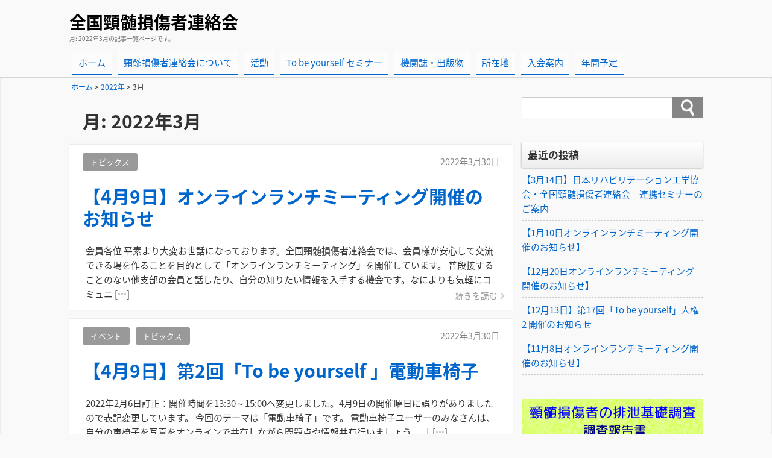

--- FILE ---
content_type: text/html; charset=UTF-8
request_url: https://k-son.net/2022/03/
body_size: 9897
content:
<!DOCTYPE html>
<html lang="ja">
<head>
<meta charset="UTF-8" />
<meta name="viewport" content="width=device-width,initial-scale=1"/>
<link rel="pingback" href="https://k-son.net/xmlrpc.php" />
<title>2022年3月 | 全国頸髄損傷者連絡会</title>
<link rel='dns-prefetch' href='//fonts.googleapis.com' />
<link rel='dns-prefetch' href='//s.w.org' />
<link rel="alternate" type="application/rss+xml" title="全国頸髄損傷者連絡会 &raquo; フィード" href="https://k-son.net/feed/" />
<link rel="alternate" type="application/rss+xml" title="全国頸髄損傷者連絡会 &raquo; コメントフィード" href="https://k-son.net/comments/feed/" />
		<script type="text/javascript">
			window._wpemojiSettings = {"baseUrl":"https:\/\/s.w.org\/images\/core\/emoji\/13.0.1\/72x72\/","ext":".png","svgUrl":"https:\/\/s.w.org\/images\/core\/emoji\/13.0.1\/svg\/","svgExt":".svg","source":{"concatemoji":"https:\/\/k-son.net\/wp-includes\/js\/wp-emoji-release.min.js?ver=5.6.16"}};
			!function(e,a,t){var n,r,o,i=a.createElement("canvas"),p=i.getContext&&i.getContext("2d");function s(e,t){var a=String.fromCharCode;p.clearRect(0,0,i.width,i.height),p.fillText(a.apply(this,e),0,0);e=i.toDataURL();return p.clearRect(0,0,i.width,i.height),p.fillText(a.apply(this,t),0,0),e===i.toDataURL()}function c(e){var t=a.createElement("script");t.src=e,t.defer=t.type="text/javascript",a.getElementsByTagName("head")[0].appendChild(t)}for(o=Array("flag","emoji"),t.supports={everything:!0,everythingExceptFlag:!0},r=0;r<o.length;r++)t.supports[o[r]]=function(e){if(!p||!p.fillText)return!1;switch(p.textBaseline="top",p.font="600 32px Arial",e){case"flag":return s([127987,65039,8205,9895,65039],[127987,65039,8203,9895,65039])?!1:!s([55356,56826,55356,56819],[55356,56826,8203,55356,56819])&&!s([55356,57332,56128,56423,56128,56418,56128,56421,56128,56430,56128,56423,56128,56447],[55356,57332,8203,56128,56423,8203,56128,56418,8203,56128,56421,8203,56128,56430,8203,56128,56423,8203,56128,56447]);case"emoji":return!s([55357,56424,8205,55356,57212],[55357,56424,8203,55356,57212])}return!1}(o[r]),t.supports.everything=t.supports.everything&&t.supports[o[r]],"flag"!==o[r]&&(t.supports.everythingExceptFlag=t.supports.everythingExceptFlag&&t.supports[o[r]]);t.supports.everythingExceptFlag=t.supports.everythingExceptFlag&&!t.supports.flag,t.DOMReady=!1,t.readyCallback=function(){t.DOMReady=!0},t.supports.everything||(n=function(){t.readyCallback()},a.addEventListener?(a.addEventListener("DOMContentLoaded",n,!1),e.addEventListener("load",n,!1)):(e.attachEvent("onload",n),a.attachEvent("onreadystatechange",function(){"complete"===a.readyState&&t.readyCallback()})),(n=t.source||{}).concatemoji?c(n.concatemoji):n.wpemoji&&n.twemoji&&(c(n.twemoji),c(n.wpemoji)))}(window,document,window._wpemojiSettings);
		</script>
		<style type="text/css">
img.wp-smiley,
img.emoji {
	display: inline !important;
	border: none !important;
	box-shadow: none !important;
	height: 1em !important;
	width: 1em !important;
	margin: 0 .07em !important;
	vertical-align: -0.1em !important;
	background: none !important;
	padding: 0 !important;
}
</style>
	<link rel='stylesheet' id='wp-block-library-css'  href='https://k-son.net/wp-includes/css/dist/block-library/style.min.css?ver=5.6.16' type='text/css' media='all' />
<link rel='stylesheet' id='tijaji_style-css'  href='https://k-son.net/wp-content/themes/tijaji/style.css?ver=5.6.16' type='text/css' media='all' />
<link rel='stylesheet' id='tijaji_style_fw-css'  href='https://k-son.net/wp-content/themes/tijaji/css/fw4.min.css?ver=5.6.16' type='text/css' media='all' />
<link rel='stylesheet' id='tijaji_googlefont_2-css'  href='https://fonts.googleapis.com/earlyaccess/notosansjapanese.css?ver=5.6.16' type='text/css' media='all' />
<link rel='stylesheet' id='dashicons-css'  href='https://k-son.net/wp-includes/css/dashicons.min.css?ver=5.6.16' type='text/css' media='all' />
<link rel='stylesheet' id='tijaji-child-css'  href='https://k-son.net/wp-content/themes/tijaji_child/style.css?ver=5.6.16' type='text/css' media='all' />
<script type='text/javascript' src='https://k-son.net/wp-includes/js/jquery/jquery.min.js?ver=3.5.1' id='jquery-core-js'></script>
<script type='text/javascript' src='https://k-son.net/wp-includes/js/jquery/jquery-migrate.min.js?ver=3.3.2' id='jquery-migrate-js'></script>
<script type='text/javascript' src='https://k-son.net/wp-content/themes/tijaji/js/up.js?ver=5.6.16' id='tijaji_script_up-js'></script>
<link rel="https://api.w.org/" href="https://k-son.net/wp-json/" /><link rel="EditURI" type="application/rsd+xml" title="RSD" href="https://k-son.net/xmlrpc.php?rsd" />
<link rel="wlwmanifest" type="application/wlwmanifest+xml" href="https://k-son.net/wp-includes/wlwmanifest.xml" /> 
<meta name="generator" content="WordPress 5.6.16" />
<meta name="generator" content="TIJAJI child 1" />
<style>body{background:#f9f9f9;line-height:1.6em;margin:0 auto;padding:0}h1,h2,h3,h4,h5,h6{line-height:1.3em;clear:both}p{margin:0 0 10px}img{max-width:100%;height:auto}a img{border:none}#comments ol,dl,ul{padding:0;margin:0;list-style-type:none}ol{padding:0 0 0 1.5em}.post-content ul{margin:0 0 0 1.5em}.post-content ol{margin:0 0 0 1em}.post-content ol ol{margin:0}ol li ol{list-style-type:lower-alpha}ol li ol li ol{list-style-type:lower-roman}a{text-decoration:none}a:hover{text-decoration:underline}.header{margin:0;padding:15px 2% 0;background-size:100%}.sitetopdiv{padding:0 0 15px}.sitetop{display:table-cell;vertical-align:middle}.inheader{margin:0 auto}.sitename h1{font-size:1em;margin:0;padding:0;line-height:1.2em}.sitename{z-index:1}.sitename a,.sitename a:hover{padding:5px 0;display:block;margin:0;font-weight:700;line-height:1.2em;text-decoration:none}.disc{line-height:1.2em}.disc_t{padding:0 0 10px}@media screen and (max-width:480px){.loopbox_cover{padding: 0 3%;}.alignleft,.alignright{float:none!important}}.check{display:none;overflow:hidden}.navi{margin:0 auto;padding:0 0 2px;font-size:.8em}.headermenu h4,.menu-header-container h4,.navi .menu h4{display:none}@media screen and (min-width:481px){.close,.open,.spheadermenu,.spmenutitle{display:none}.headermenu ul li a,.menu-header-container ul li a,.navi ul li a{padding:10px;margin:0 5px;line-height:1.2em;display:block;background-color:hsla(0,0%,100%,.4)}.headermenu ul li a:hover,.menu-header-container ul li a:hover,.navi ul li a:hover,.sidebox ul li:hover{background-color:hsla(0,0%,39%,.2)}.navi ul li{float:left;vertical-align:middle;position:relative}.navi li ul{position:absolute;z-index:2;top:100%;left:0;width:100%}.navi li ul li{display:none;width:200px}.navi li ul li a{background:hsla(0,0%,94%,.6);margin:5px 2.5px 0!important;padding-right:13px!important;border:0;box-shadow:1px 1px 2px #ccc;-moz-box-shadow:0 0 2px #ccc;-webkit-box-shadow:0 1px 2px #ccc}.navi li ul li a:hover{background:#f0f0f0;border:0}.navi li ul li ul{z-index:3;top:0;left:100%}.navi li ul li ul li a{background:hsla(0,0%,94%,.6)}.navi li ul li ul:after{display:block;content:'';position:absolute;top:1.6em;left:-1.4em;width:6px;height:6px;border-right:2px solid #666;border-bottom:2px solid #666;-webkit-transform:rotate(-45deg);transform:rotate(-45deg)}}#wp-custom-header,.siteimg{margin:0 0 -6px}#slider,.siteimg,.wp-custom-header{box-shadow:0 -2px 2px #ccc;-moz-box-shadow:0 -2px 2px #ccc;-webkit-box-shadow:0 -2px 2px #ccc}.wp-custom-header iframe,.wp-custom-header img,.wp-custom-header video{width:100%;margin:0 auto}.wp-custom-header{overflow:hidden;position:relative}.wp-custom-header-video-button{position:absolute;left:5px;bottom:10px}.custom-logo-link{padding-right:5px;width:auto}.custom-logo-link img{height:auto}.logo{display:table-cell;vertical-align:middle}.logo h1{margin:0}.sitebody{padding:20px 0 5px;}.inbody{padding:0;margin:0 auto}@media screen and (max-width:480px){.left_content,.one_content,.right_content{width:100%;}.left_sidebar,.right_sidebar{width:90%;padding:0 5%}.footerwidget{width:90%;padding:20px 5%}.loopimg{width:85px;height:63px;float:left}.loopimg img{width:130px;height:auto}.loopbox:hover .loopimg img{width:170px}.loopcon{margin:0 0 0 95px}.looptxt_height{margin:-4px 0 0}}@media only screen and (min-width:481px) and (max-width:768px){.footerwidget{width:46%;padding:20px 2%;display:table-cell;float:left}.footerwidget:nth-child(2n+1){clear:left}.left_content,.left_sidebar,.one_content,.right_content,.right_sidebar{width:94%;padding:0 3%}.loopimg{width:145px;height:106px;float:left}.loopimg img{width:220px;height:auto}.loopbox:hover .loopimg img{width:280px}.loopcon{margin:-2px 0 0 10pc}.looptxt_height{padding:0 5px}}@media screen and (min-width:769px){.one_content{width:100%;padding:0}.left_content,.right_content{width:100%;max-width:calc(100% - 315px)}.right_sidebar{width:300px;padding:0 0 0 15px;margin-left:-315px}.left_sidebar{width:300px;padding:0 15px 0 0;margin-right:-315px}.loopimg{width:200px;height:9pc;float:left}.loopimg img{width:340px;height:auto}.loopbox:hover .loopimg img{width:420px}.loopcon{margin:-2px 0 0 215px}.looptxt_height{padding:0 5px}.width800{max-width:50pc}.width850{max-width:850px}.width900{max-width:900px}.width950{max-width:950px}.width1000{max-width:750pt}.width1050{max-width:1050px}.width1100{max-width:825pt}.width1150{max-width:1150px}.width1200{max-width:75pc}.width1250{max-width:1250px}.width1300{max-width:975pt}.width1350{max-width:1350px}.width1400{max-width:1400px}.widthfull{max-width:100%;padding:0 15px}}.right_content{float:left}.left_content,.right_content{text-align:left;margin:0 0 30px}.left_content{float:right}.contents{padding:25px 4% 15px;background:#fff}.author-page,.tj_side_sp{padding:0 3%;}.tj_err_sp{padding:0 6%;}.contents h1{margin:.6em 0 1em;line-height:1.2em}.left_content h2,.left_content h3,.left_content h4,.left_content h5,.left_content h6,.one_content h2,.one_content h3,.one_content h4,.one_content h5,.one_content h6,.right_content h2,.right_content h3,.right_content h4,.right_content h5,.right_content h6{margin:2.5em 0 1em}.contenttop{margin:0 2% 10px}.right_sidebar{float:right}.left_sidebar{float:left}.sidebox{padding:0 0 40px}.sidebox ul li{position:relative;display:block;margin:0;padding-top:.5em;padding-bottom:.5em;border-bottom:1px dashed #ccc}.sidebox ul li a{display:block}.footer{clear:both;padding:30px 0 5px;font-size:1em;text-align:center}.infooter{width:100%;margin:0 auto;filter:alpha(opacity=80);-moz-opacity:.8;opacity:.8}.footerwidget{text-align:left}.footerwidget h4{font-size:1.2em;margin:1em 0 .4em}.footerwidget ul{border-top:1px dashed #ccc;margin:.3em 0 0}.footerwidget ul ul{border:0}.footerwidget ul li{position:relative;display:block;padding-top:.4em;padding-bottom:.4em;border-bottom:1px dashed #ccc}.footerwidget ul li a{display:block}.footerwidget li li,.sidebox li li{border:0;padding:.3em}.top_thumbnail{padding:10px 10px 5px;margin:0 0 20px;text-align:center;-webkit-background-size:8px 8px;-moz-background-size:8px 8px;background-size:8px 8px;background-color:#eee;background-image:-webkit-gradient(linear,0 0,100% 100%,color-stop(.25,#ddd),color-stop(.25,transparent),color-stop(.5,transparent),color-stop(.5,#ddd),color-stop(.75,#ddd),color-stop(.75,transparent),to(transparent));background-image:-webkit-linear-gradient(-45deg,#ddd 25%,transparent 25%,transparent 50%,#ddd 50%,#ddd 75%,transparent 75%,transparent);background-image:-moz-linear-gradient(-45deg,#ddd 25%,transparent 25%,transparent 50%,#ddd 50%,#ddd 75%,transparent 75%,transparent);background-image:-ms-linear-gradient(-45deg,#ddd 25%,transparent 25%,transparent 50%,#ddd 50%,#ddd 75%,transparent 75%,transparent);background-image:-o-linear-gradient(-45deg,#ddd 25%,transparent 25%,transparent 50%,#ddd 50%,#ddd 75%,transparent 75%,transparent);background-image:linear-gradient(-45deg,#ddd 25%,transparent 25%,transparent 50%,#ddd 50%,#ddd 75%,transparent 75%,transparent);overflow:hidden;position:relative}.search .searchform{position:relative}.s{max-width:calc(100% - 70px);width:calc(100% - 70px);height:27px;border:1px solid #ccc;padding:3px 10px;background:#fff}.searchsubmit{width:50px;height:35px;position:absolute;top:0;_top:1px;left:calc(100% - 50px)}:first-child+html .searchsubmit{top:1px}.loopbox{padding:14px 3%;position:relative;background:#fff;text-align:left;margin: 0 0 15px;box-shadow:0 0 1px #ddd;-moz-box-shadow:0 0 1px #ddd;-webkit-box-shadow:0 0 1px #ddd}.loopbox a:hover,.looptext,.looptext a{text-decoration:none}.loopdate{font-size:.95em;padding:2px 0 0;margin:0 0 10px;float:right}.comment-date,.loopdate span,.post-date{filter:alpha(opacity=60);-moz-opacity:.6;opacity:.6}.loopcat{float:left;overflow:hidden;margin:0 10px 10px 0;font-size:.85em;padding:.2em 1em;background:#999;border-radius:3px;-moz-border-radius:3px;-webkit-border-radius:3px;color:#fff}.looptxt_height{line-height:1.6em;overflow:hidden}.loopimg{-webkit-background-size:8px 8px;-moz-background-size:8px 8px;background-size:8px 8px;background-color:#eee;background-image:-webkit-gradient(linear,0 0,100% 100%,color-stop(.25,#ddd),color-stop(.25,transparent),color-stop(.5,transparent),color-stop(.5,#ddd),color-stop(.75,#ddd),color-stop(.75,transparent),to(transparent));background-image:-webkit-linear-gradient(-45deg,#ddd 25%,transparent 25%,transparent 50%,#ddd 50%,#ddd 75%,transparent 75%,transparent);background-image:-moz-linear-gradient(-45deg,#ddd 25%,transparent 25%,transparent 50%,#ddd 50%,#ddd 75%,transparent 75%,transparent);background-image:-ms-linear-gradient(-45deg,#ddd 25%,transparent 25%,transparent 50%,#ddd 50%,#ddd 75%,transparent 75%,transparent);background-image:-o-linear-gradient(-45deg,#ddd 25%,transparent 25%,transparent 50%,#ddd 50%,#ddd 75%,transparent 75%,transparent);background-image:linear-gradient(-45deg,#ddd 25%,transparent 25%,transparent 50%,#ddd 50%,#ddd 75%,transparent 75%,transparent);overflow:hidden;position:relative}.loopimg img{max-width:none;position:absolute;top:50%;left:50%;-webkit-transform:translate(-50%,-50%);-ms-transform:translate(-50%,-50%);transform:translate(-50%,-50%)}.loopimg img,.loopimg img:hover{-webkit-transition:.6s ease-in-out;-moz-transition:.6s ease-in-out;-o-transition:.6s ease-in-out;transition:.6s ease-in-out}.singlecat a{display:inline-block;overflow:hidden;margin:0 10px 10px 0;background:#999;text-decoration:none}.editlink a,.singlecat a{float:left;font-size:.85em;padding:.2em 1em;border-radius:3px;-moz-border-radius:3px;-webkit-border-radius:3px;color:#fff}.editlink a{margin:0 10px 0 0}.arrow{position:absolute;text-align:right;opacity:.5;bottom:9pt;right:25px;font-size:.9em}.arrow:before{position:absolute;content:'';width:6px;height:6px;border:0;border-bottom:solid 2px #999;border-right:solid 2px #999;transform:rotate(-45deg);bottom:7px;right:-10px}
#slider{position:relative;width:100%;margin:0 auto;padding:31.2% 0 0;background:#333;overflow:hidden}#back1,#back2,#back3,#back4,#back5,#next1,#next2,#next3,#next4,#next5,#r1,#r2,#r3,#r4,#r5,.slider_next{display:none}.slider_next,.slider_prev{display:block;font-weight:700}.slicenter{background:#666;z-index:2;position:absolute;bottom:0;left:50%;text-align:center}#lb1:before,#lb2:before,#lb3:before,.slider_content_1:before,.slider_content_2:before,.slider_content_3:before{bottom:5px;content:"\f159";position:absolute;font-family:dashicons}#lb1:before,#lb2:before,#lb3:before,#lb4:before,#lb5:before{color:#fff;font-size:1.5em;text-shadow:0 0 5px rgba(0,0,0,.7);-moz-text-shadow:0 0 5px rgba(0,0,0,.7);-webkit-text-shadow:0 0 5px rgba(0,0,0,.7);-moz-opacity:.4;opacity:.4}#lb1:before{left:-40px}#lb2:before{left:0}#lb3:before{left:40px}.slider_contents{position:absolute;top:0;left:0;width:100%;height:100%;animation:flowSlides 24s infinite}.slider_content_1,.slider_content_2,.slider_content_3,.slider_content_4,.slider_content_5{position:absolute;width:100%;height:auto;left:0;top:0}.slider_content_1{left:0;height:100%}.slider_content_2{left:100%;height:100%}.slider_content_3{left:200%;height:100%}.slider_content_1:before,.slider_content_2:before,.slider_content_3:before,.slider_content_4:before,.slider_content_5:before{z-index:3;color:#fff;font-size:1.5em;padding:0}.slider_content_1:before{left:calc(50% - 40px);margin:-200px 100px 0 0}.slider_content_2:before{left:calc(50% - 0px)}.slider_content_3:before{left:calc(50% + 40px)}#r1:checked~.slider_contents{animation:flowSlides1 24s infinite;animation-delay:0s}#r2:checked~.slider_contents{animation:flowSlides2 24s infinite;animation-delay:-8s}#back1:checked~.slider_contents,#r3:checked~.slider_contents{animation:flowSlides3 24s infinite;animation-delay:-16s}#back2:checked~.slider_contents{animation:flowSlides1 24s infinite;animation-delay:0s}#back3:checked~.slider_contents,#next1:checked~.slider_contents{animation:flowSlides2 24s infinite;animation-delay:-8s}#next2:checked~.slider_contents{animation:flowSlides3 24s infinite;animation-delay:-16s}#next3:checked~.slider_contents{animation:flowSlides1 24s infinite;animation-delay:0s}@keyframes flowSlides{0%{left:0;opacity:0}1%,32.33%{left:0;opacity:1}33.33%{left:0;opacity:0}33.331%{left:-100%;opacity:0}34.33%,65.66%{left:-100%;opacity:1}66.66%{left:-100%;opacity:0}66.661%{left:-200%;opacity:0}67.66%,99%{left:-200%;opacity:1}100%{left:-200%;opacity:0}}@keyframes flowSlides1{0%{left:0;opacity:0}1%,32.33%{left:0;opacity:1}33.33%{left:0;opacity:0}33.331%{left:-100%;opacity:0}34.33%,65.66%{left:-100%;opacity:1}66.66%{left:-100%;opacity:0}66.661%{left:-200%;opacity:0}67.66%,99%{left:-200%;opacity:1}100%{left:-200%;opacity:0}}@keyframes flowSlides2{0%{left:0;opacity:0}1%,32.33%{left:0;opacity:1}33.33%{left:0;opacity:0}33.331%{left:-100%;opacity:0}34.33%,65.66%{left:-100%;opacity:1}66.66%{left:-100%;opacity:0}66.661%{left:-200%;opacity:0}67.66%,99%{left:-200%;opacity:1}100%{left:-200%;opacity:0}}@keyframes flowSlides3{0%{left:0;opacity:0}1%,32.33%{left:0;opacity:1}33.33%{left:0;opacity:0}33.331%{left:-100%;opacity:0}34.33%,65.66%{left:-100%;opacity:1}66.66%{left:-100%;opacity:0}66.661%{left:-200%;opacity:0}67.66%,99%{left:-200%;opacity:1}100%{left:-200%;opacity:0}}.slider_prev{position:absolute;top:0;left:0;padding:0 8% 0 0;height:100%}.slidbtn_l:before{position:absolute;top:50%;left:0;margin:-12px 0 0;font-family:dashicons;content:"\f341"}.slider_next{position:absolute;top:0;right:0;padding:0 0 0 8%;height:100%;margin:0}.slidbtn_r:before{position:absolute;top:50%;right:0;margin:-12px 0 0;font-family:dashicons;content:"\f345"}.slider_next,.slider_prev{filter:alpha(opacity=60);-moz-opacity:.6;opacity:.6;color:#fff}.slider_next:hover,.slider_prev:hover{-moz-opacity:1;opacity:1}.slidertxt{font-weight:700;display:flex;align-items:center;justify-content:center;width:80%;height:100%;padding:0 10%;line-height:1.1em;background-position:center;background-repeat:repeat;background-size:100% auto}.slidertxt div{display:block}.slidertxt_shadow{text-shadow:0 0 5px #000;-moz-box-shadow:0 0 5px #000;-webkit-box-shadow:0 0 5px #000}.slider_contents a:hover{text-decoration:none}@media screen and (max-width:480px){.slider_next,.slider_prev{font-size:2em}.slidertxt{font-size:1em}}@media only screen and (min-width:481px) and (max-width:768px){.slider_next,.slider_prev{font-size:3em}.slidertxt{font-size:1.8em}}@media screen and (min-width:769px){.slider_next,.slider_prev{font-size:4em}.slidertxt{font-size:3em}}@media screen and (max-width:480px){header{display:table}.sitetopdiv{width:100%;display:table-cell;vertical-align:middle;padding:0 0 15px}.headermenublock{margin-left:auto;display:block;position:relative}.navi{display:none}.navi li a{display:block;padding:.8em 0;color:#333;border-bottom:1px dashed #999!important}.navi li a:hover{color:#1a1e24;background:#eee}.menu_open{width:40px;height:40px;line-height:40px;margin:10px 0 0 5px;display:block;cursor:pointer;z-index:30;text-align:center;-moz-opacity:.7;opacity:.7}.menu_open:hover{-moz-opacity:.8;opacity:.8}.menu_open:before{border:1px solid #ccc;background:#fff;font-family:dashicons;content:"\f333";font-size:41px}.check:checked~.menu_open:before{font-family:dashicons;content:"\f506";position:fixed;display:block;margin:0 0 0 -10px;font-size:50px;border:none}.check:checked~.navi{position:absolute;top:-10px;right:0;width:250px;height:100%;min-height:200px;padding:80px 20px 20px;background:#fff;display:table;z-index:20}.check:checked~.menu_open{position:relative;z-index:40}.menu_close{visibility:hidden;opacity:0}.check:checked~.menu_close{position:fixed;top:0;right:0;background:rgba(0,0,0,.5);visibility:visible;opacity:1;z-index:20;width:100%;height:100%}}body{font-family:"Noto Sans Japanese";font-size: 15px;}body,.comment-author-link a,.looptext,.looptext a,.page-links a span,.loopdate,.footer,.footers a,.footerwidget a,.footermenu ul li a,.pagination a {color:#333333;}h1{font-size: 2.0em;}h2{font-size: 2.0em;}h3{font-size: 1.5em;}h4{font-size: 1.5em;}h5{font-size: 1.3em;}h6{font-size: 1.1em;}.sidebox ul li :after{background:#333333;}.disc {font-size:10px;color:#666666;}a {color:#0066cc;}.sitename a,.sitename a:hover {color:#000000;}.sitename {font-size:28px;font-family: "Noto Sans Japanese";}.headermenu ul li a,.menu-header-container ul li a,.navi ul li a {border-bottom:2px solid #0066cc;}.editlink a,.tagcloud a:hover,.taglist a:hover,.singlecat a:hover,.form-submit input,.editlink_comment a,.page-links a span:hover,.pagination a:hover  {background:#0066cc;}a:hover {color:#cc0000;}.headermenu ul li a:hover,.menu-header-container ul li a:hover,.navi ul li a:hover {border-bottom:2px solid #cc0000;}.editlink_comment a:hover,.editlink a:hover,.form-submit input:hover {background:#cc0000;}.slidertxt {color:#ffffff;}.sitebody{box-shadow:0px 2px 2px #ccc inset;-moz-box-shadow: 0px 2px 2px #ccc inset;-webkit-box-shadow: 0px 2px 2px #ccc inset;}.loopbox:hover { background-color: #f9f9f9; }.contents,.loopbox{ box-shadow: 0px 0px 2px #ccc;-moz-box-shadow: 0px 0px 2px #ccc;-webkit-box-shadow: 0px 0px 2px #ccc; }@media screen and (max-width: 480px) {.sitebody {font-size:0.90em;}.sitename {font-size:28px;}.custom-logo-link img {width:60px;max-width:60px;}}@media screen and (min-width: 481px) {.custom-logo-link img {width:80px;max-width:80px;}}@media screen and (max-width: 480px) {.looptxt_height{ max-height:43.2px;}}@media only screen and (min-width: 481px) and (max-width: 768px) {.looptxt_height{ max-height:96px;}}@media screen and (min-width: 769px) {.looptxt_height{ max-height:96px;}}.sidebox h3 { font-size:17px;color:#333333;padding-top:10px;padding-left:10px;padding-right:10px;padding-bottom:10px;margin-top:0px;margin-left:0px;margin-right:0px;margin-bottom:0px;background:#ffffff;background:linear-gradient(180deg,#ffffff 0%,#ededed 100%);background:-moz-linear-gradient(270deg,#ffffff 0%,#ededed 100%);background:-webkit-linear-gradient(270deg,#ffffff 0%,#ededed 100%);border-radius:2px 2px 2px 2px;-moz-border-radius:2px 2px 2px 2px;-webkit-border-radius:2px 2px 2px 2px;box-shadow:0 1px 3px #999999 ;-moz-box-shadow:0 1px 3px #999999 ;-webkit-box-shadow:0 1px 3px #999999 ;}</style>
</head>
<body class="archive date cat-2-id">
<div class="header">

	<div class="inheader width1050">
		<header>
	<div id="header" class="sitetopdiv" itemscope itemtype="https://schema.org/Organization">
		<div class="logo"></div>
		<div class="sitetop">
														<div class="sitename" itemprop="name"><a href="https://k-son.net/" title="全国頸髄損傷者連絡会">全国頸髄損傷者連絡会</a></div>
											<div class="disc">
	
				月: <span>2022年3月</span>の記事一覧ページです。</div>
		</div>
	</div>

		<div class="headermenublocks">
		<div class="headermenublock">
		<input type="checkbox" class="check" id="checked">
		<label class="menu_open" for="checked"></label>
		<label class="menu_close" for="checked"></label>
			<div class="navi">
			<nav>
			<div class="menu-%e3%83%a1%e3%82%a4%e3%83%b3-container"><ul id="menu-%e3%83%a1%e3%82%a4%e3%83%b3" class="menu"><li id="menu-item-59" class="menu-item menu-item-type-custom menu-item-object-custom menu-item-home menu-item-59"><a href="https://k-son.net/">ホーム</a></li>
<li id="menu-item-48" class="menu-item menu-item-type-post_type menu-item-object-page menu-item-has-children menu-item-48"><a href="https://k-son.net/%e9%a0%b8%e9%ab%84%e6%90%8d%e5%82%b7%e8%80%85%e9%80%a3%e7%b5%a1%e4%bc%9a%e3%81%ab%e3%81%a4%e3%81%84%e3%81%a6/">頸髄損傷者連絡会について</a>
<ul class="sub-menu">
	<li id="menu-item-92" class="menu-item menu-item-type-custom menu-item-object-custom menu-item-has-children menu-item-92"><a href="#">団体概要</a>
	<ul class="sub-menu">
		<li id="menu-item-55" class="menu-item menu-item-type-post_type menu-item-object-page menu-item-55"><a href="https://k-son.net/%e9%a0%b8%e9%ab%84%e6%90%8d%e5%82%b7%e8%80%85%e9%80%a3%e7%b5%a1%e4%bc%9a%e3%81%ab%e3%81%a4%e3%81%84%e3%81%a6/%e5%9b%a3%e4%bd%93%e6%a6%82%e8%a6%81/%e4%bc%9a%e9%95%b7%e6%8c%a8%e6%8b%b6/">会長挨拶</a></li>
		<li id="menu-item-54" class="menu-item menu-item-type-post_type menu-item-object-page menu-item-54"><a href="https://k-son.net/%e9%a0%b8%e9%ab%84%e6%90%8d%e5%82%b7%e8%80%85%e9%80%a3%e7%b5%a1%e4%bc%9a%e3%81%ab%e3%81%a4%e3%81%84%e3%81%a6/%e5%9b%a3%e4%bd%93%e6%a6%82%e8%a6%81/%e7%9b%ae%e7%9a%84/">目的</a></li>
		<li id="menu-item-53" class="menu-item menu-item-type-post_type menu-item-object-page menu-item-53"><a href="https://k-son.net/%e9%a0%b8%e9%ab%84%e6%90%8d%e5%82%b7%e8%80%85%e9%80%a3%e7%b5%a1%e4%bc%9a%e3%81%ab%e3%81%a4%e3%81%84%e3%81%a6/%e5%9b%a3%e4%bd%93%e6%a6%82%e8%a6%81/%e4%ba%8b%e5%8b%99%e5%b1%80/">事務局</a></li>
		<li id="menu-item-52" class="menu-item menu-item-type-post_type menu-item-object-page menu-item-52"><a href="https://k-son.net/%e9%a0%b8%e9%ab%84%e6%90%8d%e5%82%b7%e8%80%85%e9%80%a3%e7%b5%a1%e4%bc%9a%e3%81%ab%e3%81%a4%e3%81%84%e3%81%a6/%e5%9b%a3%e4%bd%93%e6%a6%82%e8%a6%81/%e5%bd%b9%e5%93%a1/">本部役員</a></li>
	</ul>
</li>
	<li id="menu-item-50" class="menu-item menu-item-type-post_type menu-item-object-page menu-item-50"><a href="https://k-son.net/%e9%a0%b8%e9%ab%84%e6%90%8d%e5%82%b7%e8%80%85%e9%80%a3%e7%b5%a1%e4%bc%9a%e3%81%ab%e3%81%a4%e3%81%84%e3%81%a6/%e6%94%af%e9%83%a8/">支部</a></li>
	<li id="menu-item-49" class="menu-item menu-item-type-post_type menu-item-object-page menu-item-49"><a href="https://k-son.net/%e9%a0%b8%e9%ab%84%e6%90%8d%e5%82%b7%e8%80%85%e9%80%a3%e7%b5%a1%e4%bc%9a%e3%81%ab%e3%81%a4%e3%81%84%e3%81%a6/%e4%bc%9a%e3%81%ae%e3%81%82%e3%82%86%e3%81%bf/">会のあゆみ</a></li>
</ul>
</li>
<li id="menu-item-90" class="menu-item menu-item-type-custom menu-item-object-custom menu-item-has-children menu-item-90"><a href="#">活動</a>
<ul class="sub-menu">
	<li id="menu-item-1520" class="menu-item menu-item-type-post_type menu-item-object-page menu-item-1520"><a href="https://k-son.net/%e5%85%a8%e5%9b%bd%e9%a0%b8%e9%ab%84%e6%90%8d%e5%82%b7%e8%80%85%e9%80%a3%e7%b5%a1%e4%bc%9a%e3%83%a1%e3%83%bc%e3%83%aa%e3%83%b3%e3%82%b0%e3%83%aa%e3%82%b9%e3%83%88/">全国頸髄損傷者連絡会メーリングリスト</a></li>
	<li id="menu-item-47" class="menu-item menu-item-type-post_type menu-item-object-page menu-item-47"><a href="https://k-son.net/%e6%b4%bb%e5%8b%95/%e3%82%bb%e3%83%ab%e3%83%95%e3%83%98%e3%83%ab%e3%83%97/">セルフヘルプ</a></li>
	<li id="menu-item-46" class="menu-item menu-item-type-post_type menu-item-object-page menu-item-46"><a href="https://k-son.net/%e6%b4%bb%e5%8b%95/%e5%85%a8%e5%9b%bd%e7%b7%8f%e4%bc%9a/">全国総会</a></li>
	<li id="menu-item-45" class="menu-item menu-item-type-post_type menu-item-object-page menu-item-45"><a href="https://k-son.net/%e6%b4%bb%e5%8b%95/%e3%82%bb%e3%83%9f%e3%83%8a%e3%83%bc%e3%83%bb%e3%82%b7%e3%83%b3%e3%83%9d%e3%82%b8%e3%82%a6%e3%83%a0/">セミナー・シンポジウム</a></li>
	<li id="menu-item-44" class="menu-item menu-item-type-post_type menu-item-object-page menu-item-44"><a href="https://k-son.net/%e6%b4%bb%e5%8b%95/dpi/">DPI</a></li>
</ul>
</li>
<li id="menu-item-1107" class="menu-item menu-item-type-post_type menu-item-object-page menu-item-1107"><a href="https://k-son.net/to-be-yourself/">To be yourself セミナー</a></li>
<li id="menu-item-42" class="menu-item menu-item-type-post_type menu-item-object-page menu-item-42"><a href="https://k-son.net/%e6%a9%9f%e9%96%a2%e7%b4%99%e3%83%bb%e5%87%ba%e7%89%88%e7%89%a9/">機関誌・出版物</a></li>
<li id="menu-item-41" class="menu-item menu-item-type-post_type menu-item-object-page menu-item-41"><a href="https://k-son.net/%e6%89%80%e5%9c%a8%e5%9c%b0/">所在地</a></li>
<li id="menu-item-58" class="menu-item menu-item-type-post_type menu-item-object-page menu-item-58"><a href="https://k-son.net/%e5%85%a5%e4%bc%9a%e6%a1%88%e5%86%85/">入会案内</a></li>
<li id="menu-item-87" class="menu-item menu-item-type-post_type menu-item-object-page menu-item-87"><a href="https://k-son.net/%e5%b9%b4%e9%96%93%e4%ba%88%e5%ae%9a/">年間予定</a></li>
</ul></div>			<div class="clear"></div>
			</nav>
			</div>
		</div>	
	</div>
	
	</header>
	</div>
</div>

		
							
	

<div class="sitebody">

<div class="breadcrumbs">
    <!-- Breadcrumb NavXT 6.5.0 -->
<span property="itemListElement" typeof="ListItem"><a property="item" typeof="WebPage" title="全国頸髄損傷者連絡会." href="https://k-son.net" class="home" ><span property="name">ホーム</span></a><meta property="position" content="1"></span> &gt; <span property="itemListElement" typeof="ListItem"><a property="item" typeof="WebPage" title="Go to the 2022年 archives." href="https://k-son.net/2022/" class="archive date-year" ><span property="name">2022年</span></a><meta property="position" content="2"></span> &gt; <span property="itemListElement" typeof="ListItem"><span property="name" class="archive date-month current-item">3月</span><meta property="url" content="https://k-son.net/2022/03/"><meta property="position" content="3"></span></div>

<div class="inbody width1050">
	<div id="main" class="right_content">
	
<div class="tj_side_sp">
	<h1>月: <span>2022年3月</span></h1>
	</div>

		
		<div class="loopbox_cover"><div class="loopbox">
				<a href="https://k-son.net/%e3%80%904%e6%9c%889%e6%97%a5%e3%80%91%e3%82%aa%e3%83%b3%e3%83%a9%e3%82%a4%e3%83%b3%e3%83%a9%e3%83%b3%e3%83%81%e3%83%9f%e3%83%bc%e3%83%86%e3%82%a3%e3%83%b3%e3%82%b0%e9%96%8b%e5%82%ac%e3%81%ae%e3%81%8a/" title="【4月9日】オンラインランチミーティング開催のお知らせ" rel="bookmark">
		
			<div class="loopcat">トピックス</div>			<div class="loopdate">			<span>2022年3月30日</span>			</div>
			<h2>
						【4月9日】オンラインランチミーティング開催のお知らせ						</h2>

			<div class="tijaji_list_thum"></div>
			<div class="looptext"><div class="looptxt_height"><p>会員各位 平素より大変お世話になっております。全国頸髄損傷者連絡会では、会員様が安心して交流できる場を作ることを目的として「オンラインランチミーティング」を開催しています。 普段接することのない他支部の会員と話したり、自分の知りたい情報を入手する機会です。なによりも気軽にコミュニ [&hellip;]</p>
</div><div class="arrow">続きを読む</div></div>

			
				<div class="clear"></div></a>
				</div></div>

	
		<div class="loopbox_cover"><div class="loopbox">
				<a href="https://k-son.net/%e7%ac%ac2%e5%9b%9e%e3%80%8cto-be-yourself-%e3%80%8d%e9%9b%bb%e5%8b%95%e8%bb%8a%e6%a4%85%e5%ad%90/" title="【4月9日】第2回「To be yourself 」電動車椅子" rel="bookmark">
		
			<div class="loopcat">イベント</div><div class="loopcat">トピックス</div>			<div class="loopdate">			<span>2022年3月30日</span>			</div>
			<h2>
						【4月9日】第2回「To be yourself 」電動車椅子						</h2>

			<div class="tijaji_list_thum"></div>
			<div class="looptext"><div class="looptxt_height"><p>2022年2月6日訂正：開催時間を13:30～15:00へ変更しました。4月9日の開催曜日に誤りがありましたので表記変更しています。 今回のテーマは「電動車椅子」です。 電動車椅子ユーザーのみなさんは、自分の車椅子を写真をオンラインで共有しながら問題点や情報共有行いましょう。 「 [&hellip;]</p>
</div><div class="arrow">続きを読む</div></div>

			
				<div class="clear"></div></a>
				</div></div>

	
		<div class="loopbox_cover"><div class="loopbox">
				<a href="https://k-son.net/%e7%ac%ac4%e5%9b%9e%e6%94%af%e9%83%a8%e9%96%93%e4%ba%a4%e6%b5%81%e4%bc%9a/" title="第4回支部間交流会" rel="bookmark">
		
			<div class="loopcat">イベント</div><div class="loopcat">支部活動</div>			<div class="loopdate">			<span>2022年3月1日</span>			</div>
			<h2>
						第4回支部間交流会						</h2>

			<div class="tijaji_list_thum"></div>
			<div class="looptext"><div class="looptxt_height"><p>日時：2022年3月19日（土）　13：30～15：00方法：オンライン（Web会議ツール「Zoom」を使用） ☆この企画は兵庫支部・広島頸損ネットワークきりんの会・他の支部会員の皆様と交流を図るためのものです。 一昨年からコロナ禍が続き、未だに感染が収まっておりません。頸損会で [&hellip;]</p>
</div><div class="arrow">続きを読む</div></div>

			
				<div class="clear"></div></a>
				</div></div>

	
	
	</div>


		<div id="sidebar" class="right_sidebar">

			<div class="sidebox"><div class="search">
<form role="search" method="get" class="searchform" action="https://k-son.net/">
<input type="text" value=""  name="s" class="s" />
<input type="image" src="https://k-son.net/wp-content/themes/tijaji/images/search.png" alt="検索" class="searchsubmit" />
</form>
</div></div>
		<div class="sidebox">
		<h3>最近の投稿</h3>
		<ul>
											<li>
					<a href="https://k-son.net/%e3%80%903%e6%9c%8814%e6%97%a5%e3%80%91%e6%97%a5%e6%9c%ac%e3%83%aa%e3%83%8f%e3%83%93%e3%83%aa%e3%83%86%e3%83%bc%e3%82%b7%e3%83%a7%e3%83%b3%e5%b7%a5%e5%ad%a6%e5%8d%94%e4%bc%9a%e3%83%bb%e5%85%a8/">【3月14日】日本リハビリテーション工学協会・全国頸髄損傷者連絡会　連携セミナーのご案内</a>
									</li>
											<li>
					<a href="https://k-son.net/%e3%80%901%e6%9c%8810%e6%97%a5%e3%82%aa%e3%83%b3%e3%83%a9%e3%82%a4%e3%83%b3%e3%83%a9%e3%83%b3%e3%83%81%e3%83%9f%e3%83%bc%e3%83%86%e3%82%a3%e3%83%b3%e3%82%b0%e9%96%8b%e5%82%ac%e3%81%ae%e3%81%8a/">【1月10日オンラインランチミーティング開催のお知らせ】</a>
									</li>
											<li>
					<a href="https://k-son.net/%e3%80%9012%e6%9c%8820%e6%97%a5%e3%82%aa%e3%83%b3%e3%83%a9%e3%82%a4%e3%83%b3%e3%83%a9%e3%83%b3%e3%83%81%e3%83%9f%e3%83%bc%e3%83%86%e3%82%a3%e3%83%b3%e3%82%b0%e9%96%8b%e5%82%ac%e3%81%ae%e3%81%8a/">【12月20日オンラインランチミーティング開催のお知らせ】</a>
									</li>
											<li>
					<a href="https://k-son.net/%e3%80%9012%e6%9c%8813%e6%97%a5%e3%80%91%e7%ac%ac17%e5%9b%9e%e3%80%8cto-be-yourself%e3%80%8d%e4%ba%ba%e6%a8%a92-%e9%96%8b%e5%82%ac%e3%81%ae%e3%81%8a%e7%9f%a5%e3%82%89%e3%81%9b/">【12月13日】第17回「To be yourself」人権2 開催のお知らせ</a>
									</li>
											<li>
					<a href="https://k-son.net/%e3%80%9011%e6%9c%888%e6%97%a5%e3%82%aa%e3%83%b3%e3%83%a9%e3%82%a4%e3%83%b3%e3%83%a9%e3%83%b3%e3%83%81%e3%83%9f%e3%83%bc%e3%83%86%e3%82%a3%e3%83%b3%e3%82%b0%e9%96%8b%e5%82%ac%e3%81%ae%e3%81%8a/">【11月8日オンラインランチミーティング開催のお知らせ】</a>
									</li>
					</ul>

		</div><div class="sidebox"><a href="https://k-son.net/haisetsu/"><img width="300" height="70" src="https://k-son.net/wp-content/uploads/2022/06/haisetsu.gif" class="image wp-image-1240  attachment-full size-full" alt="排泄基礎調査報告" loading="lazy" style="max-width: 100%; height: auto;" /></a></div><div class="sidebox"><a href="https://k-son.net/research2020/"><img width="300" height="70" src="https://k-son.net/wp-content/uploads/2022/06/頸損解体新書2020購入バナー.jpg" class="image wp-image-1228  attachment-full size-full" alt="頸損解体新書2020絶賛販売中" loading="lazy" style="max-width: 100%; height: auto;" /></a></div><div class="sidebox"><a href="https://k-son.net/%e5%85%a8%e5%9b%bd%e9%a0%b8%e9%ab%84%e6%90%8d%e5%82%b7%e8%80%85%e9%80%a3%e7%b5%a1%e4%bc%9a%e3%83%a1%e3%83%bc%e3%83%aa%e3%83%b3%e3%82%b0%e3%83%aa%e3%82%b9%e3%83%88/"><img width="300" height="70" src="https://k-son.net/wp-content/uploads/2024/01/meringurisuto2.jpg" class="image wp-image-1516  attachment-full size-full" alt="" loading="lazy" style="max-width: 100%; height: auto;" /></a></div><div class="sidebox"><h3>カテゴリー</h3>
			<ul>
					<li class="cat-item cat-item-5"><a href="https://k-son.net/category/event/">イベント</a>
</li>
	<li class="cat-item cat-item-2"><a href="https://k-son.net/category/topics/">トピックス</a>
</li>
	<li class="cat-item cat-item-4"><a href="https://k-son.net/category/news/">ニュース</a>
</li>
	<li class="cat-item cat-item-3"><a href="https://k-son.net/category/shibukatsudo/">支部活動</a>
</li>
			</ul>

			</div><div class="sidebox"><h3>アーカイブ</h3>
			<ul>
					<li><a href='https://k-son.net/2026/01/'>2026年1月</a></li>
	<li><a href='https://k-son.net/2025/12/'>2025年12月</a></li>
	<li><a href='https://k-son.net/2025/11/'>2025年11月</a></li>
	<li><a href='https://k-son.net/2025/10/'>2025年10月</a></li>
	<li><a href='https://k-son.net/2025/09/'>2025年9月</a></li>
	<li><a href='https://k-son.net/2025/08/'>2025年8月</a></li>
	<li><a href='https://k-son.net/2025/07/'>2025年7月</a></li>
	<li><a href='https://k-son.net/2025/06/'>2025年6月</a></li>
	<li><a href='https://k-son.net/2025/05/'>2025年5月</a></li>
	<li><a href='https://k-son.net/2025/04/'>2025年4月</a></li>
	<li><a href='https://k-son.net/2025/02/'>2025年2月</a></li>
	<li><a href='https://k-son.net/2025/01/'>2025年1月</a></li>
	<li><a href='https://k-son.net/2024/12/'>2024年12月</a></li>
	<li><a href='https://k-son.net/2024/11/'>2024年11月</a></li>
	<li><a href='https://k-son.net/2024/10/'>2024年10月</a></li>
	<li><a href='https://k-son.net/2024/09/'>2024年9月</a></li>
	<li><a href='https://k-son.net/2024/08/'>2024年8月</a></li>
	<li><a href='https://k-son.net/2024/06/'>2024年6月</a></li>
	<li><a href='https://k-son.net/2024/05/'>2024年5月</a></li>
	<li><a href='https://k-son.net/2024/04/'>2024年4月</a></li>
	<li><a href='https://k-son.net/2024/03/'>2024年3月</a></li>
	<li><a href='https://k-son.net/2024/01/'>2024年1月</a></li>
	<li><a href='https://k-son.net/2023/12/'>2023年12月</a></li>
	<li><a href='https://k-son.net/2023/11/'>2023年11月</a></li>
	<li><a href='https://k-son.net/2023/10/'>2023年10月</a></li>
	<li><a href='https://k-son.net/2023/09/'>2023年9月</a></li>
	<li><a href='https://k-son.net/2023/08/'>2023年8月</a></li>
	<li><a href='https://k-son.net/2023/07/'>2023年7月</a></li>
	<li><a href='https://k-son.net/2023/06/'>2023年6月</a></li>
	<li><a href='https://k-son.net/2023/04/'>2023年4月</a></li>
	<li><a href='https://k-son.net/2023/02/'>2023年2月</a></li>
	<li><a href='https://k-son.net/2023/01/'>2023年1月</a></li>
	<li><a href='https://k-son.net/2022/12/'>2022年12月</a></li>
	<li><a href='https://k-son.net/2022/11/'>2022年11月</a></li>
	<li><a href='https://k-son.net/2022/10/'>2022年10月</a></li>
	<li><a href='https://k-son.net/2022/09/'>2022年9月</a></li>
	<li><a href='https://k-son.net/2022/08/'>2022年8月</a></li>
	<li><a href='https://k-son.net/2022/07/'>2022年7月</a></li>
	<li><a href='https://k-son.net/2022/06/'>2022年6月</a></li>
	<li><a href='https://k-son.net/2022/05/'>2022年5月</a></li>
	<li><a href='https://k-son.net/2022/04/'>2022年4月</a></li>
	<li><a href='https://k-son.net/2022/03/' aria-current="page">2022年3月</a></li>
	<li><a href='https://k-son.net/2022/02/'>2022年2月</a></li>
	<li><a href='https://k-son.net/2022/01/'>2022年1月</a></li>
	<li><a href='https://k-son.net/2021/12/'>2021年12月</a></li>
	<li><a href='https://k-son.net/2021/11/'>2021年11月</a></li>
	<li><a href='https://k-son.net/2021/10/'>2021年10月</a></li>
	<li><a href='https://k-son.net/2021/09/'>2021年9月</a></li>
	<li><a href='https://k-son.net/2021/08/'>2021年8月</a></li>
	<li><a href='https://k-son.net/2021/05/'>2021年5月</a></li>
	<li><a href='https://k-son.net/2021/03/'>2021年3月</a></li>
	<li><a href='https://k-son.net/2021/01/'>2021年1月</a></li>
	<li><a href='https://k-son.net/2020/12/'>2020年12月</a></li>
	<li><a href='https://k-son.net/2020/11/'>2020年11月</a></li>
	<li><a href='https://k-son.net/2020/10/'>2020年10月</a></li>
	<li><a href='https://k-son.net/2020/09/'>2020年9月</a></li>
	<li><a href='https://k-son.net/2020/07/'>2020年7月</a></li>
	<li><a href='https://k-son.net/2020/04/'>2020年4月</a></li>
	<li><a href='https://k-son.net/2020/03/'>2020年3月</a></li>
	<li><a href='https://k-son.net/2020/02/'>2020年2月</a></li>
	<li><a href='https://k-son.net/2020/01/'>2020年1月</a></li>
	<li><a href='https://k-son.net/2019/11/'>2019年11月</a></li>
	<li><a href='https://k-son.net/2019/09/'>2019年9月</a></li>
			</ul>

			</div>
		</div>

<div class="clear"></div>

<div class="pagetop totop1"><a href="#"></a></div>
</div>
</div>

<div class="clear"></div>

<div class="footer">
<div class="infooter width1050">
<footer>

				<div class="clear"></div>

		
<div class="footers">Copyright &copy; 2026 全国頸髄損傷者連絡会 All Rights Reserved. <br /><small>Theme by <a href="https://tijaji.jp/" target="_blank">TIJAJI</a></small></div>		

</footer>
</div>
</div>
<script type='text/javascript' src='https://k-son.net/wp-includes/js/wp-embed.min.js?ver=5.6.16' id='wp-embed-js'></script>
</body>
</html>

--- FILE ---
content_type: text/css
request_url: https://k-son.net/wp-content/themes/tijaji_child/style.css?ver=5.6.16
body_size: 323
content:
/*****************************************
Theme Name: TIJAJI child
Template: tijaji
Version: 1
Author: TIJAJI（ちじゃじ）
Author URI: https://tijaji.jp/
******************************************/

.contents ul {
	list-style-type: disc;
}
.contents ul li ul{
	list-style-type: circle;
}
.contents h1 {
  background: #dfefff;
  box-shadow: 0px 0px 0px 5px #dfefff;
  border: solid 2px white;
  padding: 0.2em 0.5em;
}

@media screen and (min-width: 481px){
	body {
		font-family: "BIZ UDゴシック" , "ヒラギノ角ゴ Pro W3", "Hiragino Kaku GothicPro", "メイリオ", Meiryo, Osaka, "ＭＳ Ｐゴシック", "MS PGothic", sans-serif;
	}
	.headermenublock .navi {
		font-size:1em;
	}
}

div.breadcrumbs {
	font-size: 0.8em;
	margin-top: -15px;
	padding: 0 0 5px 10px;
	margin-left: 0px;
}

@media screen and (min-width: 1080px){
	div.breadcrumbs {
		margin-left: auto;
		margin-right: auto;
		width: 1060px;
	    padding: 0 0 5px 15px;
	}
}


